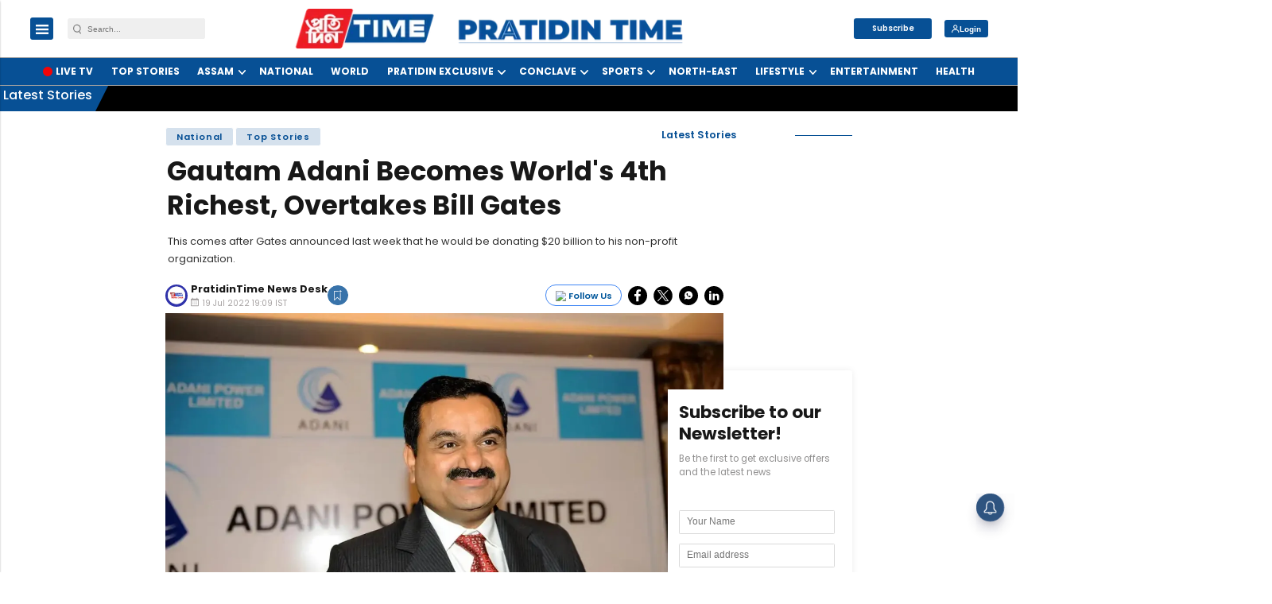

--- FILE ---
content_type: application/javascript
request_url: https://cdn.izooto.com/scripts/05fd32d4f5e6ec57202ea18014f8c21bf3aee041.js
body_size: 1462
content:
(function(){try{window.izConfig={"defaultNotification":"","siteUrl":"https://www.pratidintime.com","repeatPromptDelay":0,"tagsEnabled":1,"branding":0,"exitIntent":{"templateType":2,"onExit":1,"rfiId":[{"regex":["/"],"hash":"fed9fc071e59d60d5f9969f7f8582f2fa809adcf","status":1}],"adUnit":"/22971058512/pratidintime/pdt_eir_f","title":"You might also like","rid":"110546000059874","templateId":1,"featureAdUnit":"/22809537726/pratidintime/pt_eir_f","closeDelay":120,"ads":1,"onDelay":0,"titleColor":"#060606","bgColor":"#075095","onScroll":0,"repeatDelay":15,"status":1,"cid":9443485},"isSdkHttps":1,"locale":"en","sourceOrigin":"https://www.pratidintime.com","vapidPublicKey":"BMtrKcLQONwrziqcXOq_fJR3KBpuKz1Z1o0ko7XxgoLVsC-SiRG9SzlYdXmMOxCEO_a4w-dm_5PouvN5LS_THfI","promptDelay":0,"client":59874,"ga":{"syncNewsHub":0},"domainRoot":"","welcomePlaybook":{"data":{"act_num":0,"icon":"https://cdnimg.izooto.com/playbooks/welcome/1.png","link":"https://www.pratidintime.com?utm_source=izooto&utm_medium=push_notifications&utm_campaign=welcome_subscribers&utm_content=notification1","banner":"","id":11723754,"title":"Thank You For Reading Pratidin Time","rid":"1000010000059874","message":"Click To Read More Articles","ttl":1440,"url":"https://www.pratidintime.com?utm_source=izooto&utm_medium=push_notifications&utm_campaign=welcome_subscribers&utm_content=notification1","key":59874},"status":1},"webServiceUrl":"","tabAbandonment":{"data":{"act_num":0,"link":"<~[@last_visited_url]~>?utm_source=izooto&utm_medium=push_notifications&utm_campaign=recover-abandoned-tab&utm_content=notification1","icon":"https://images.assettype.com/pratidintime/2023-05/89c8d608-b55a-4f08-b7d2-893507f34a21/Pratidin_Time_Logo_Header_min.png","banner":"<~[@feature_image]~>","id":11791928,"rid":"1059874002000000000","title":"You were reading <~[@article_title]~>","message":"Pick up where you left off","ttl":1440,"url":"<~[@last_visited_url]~>?utm_source=izooto&utm_medium=push_notifications&utm_campaign=recover-abandoned-tab&utm_content=notification1","key":59874},"timeout":180,"status":1},"serviceWorkerName":"/service-worker.js","manifestName":"/manifest.json","newsHub":{"ads":1,"designType":1,"mainColor":"#305580","callOutAdUnit":"/22971058512/pratidintime/pdt_fo","iconType":1,"adUnit":"/22971058512/pratidintime/pdt_nh_top","desktopAllowed":1,"callOutAds":1,"placement":[1,1],"title":"News Hub","mobileAllowed":1,"status":1},"welcomeNotification":{"status":0},"gdprPrompt":{"btn2Txt":"Agree","btn1Txt":"Not Now","type":1,"title":"In order to send relevant and personalized notifications to you, we would like to capture your location and website activity.","status":1},"customPixelLink":"","desktopAllowed":1,"webPushId":"","mobileAllowed":1,"hash":"05fd32d4f5e6ec57202ea18014f8c21bf3aee041","autoSegment":1};var container=document.body?document.body:document.head;if(""!==izConfig.customPixelLink){var _izAlt=document.createElement("script");_izAlt.id="izootoAlt",_izAlt.src=izConfig.customPixelLink,container.appendChild(_izAlt)}else{var _iz=document.createElement("script");_iz.id="izootoSdk",_iz.src="https://cdn.izooto.com/scripts/sdk/izooto.js",container.appendChild(_iz)}}catch(err){}})()